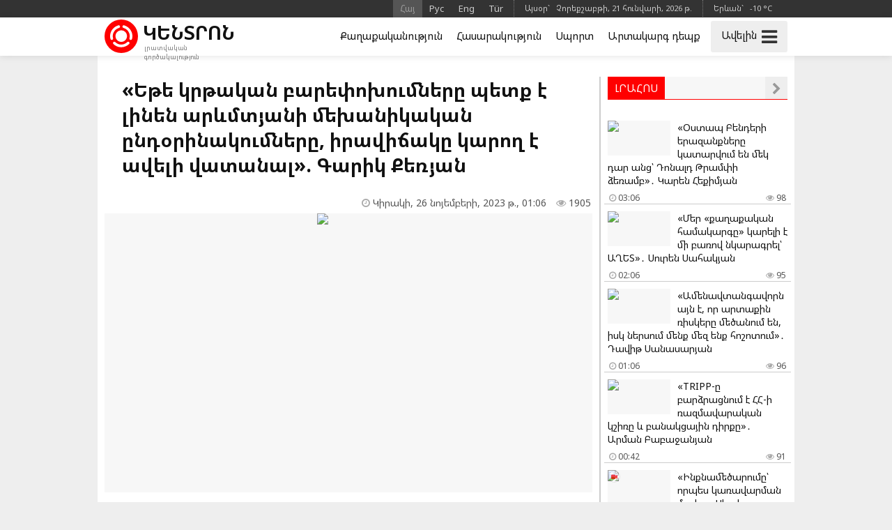

--- FILE ---
content_type: text/html; charset=UTF-8
request_url: https://kentron.am/am/news/280208
body_size: 11099
content:
<!doctype html>
<html dir="ltr" lang="am" class="j am wk page">
<head prefix="og: http://ogp.me/ns# fb: http://ogp.me/ns/fb# article: http://ogp.me/ns/article#">
<meta charset="utf-8">
<meta name="robots" content="all">
<meta name="robots" content="index,follow">
<meta name="googlebot" content="all">
<meta name="googlebot" content="index,follow">
<meta name="viewport" content="width=device-width, initial-scale=1.0">
<meta name="apple-mobile-web-app-title" content="KENTRON.am">
<meta name="apple-mobile-web-app-capable" content="yes">
<meta name="mobile-web-app-capable" content="yes">
<meta name="application-name" content="KENTRON.am">
<meta name="msapplication-TileColor" content="#333">
<meta name="msapplication-config" content="/images/logo/browserconfig.xml">
<meta name="theme-color" content="#333">
<meta name="author" content="KENTRON.am">
<meta name="web_author" content="Jaguar Design Park - http://www.jaguar.am">
<meta name="description" content="Քաղաքագետ Գարիկ Քեռյանի ֆեյսբուքյան գրառումը․ &laquo;Քաղաքացիների հարցերին պատասխանելու ժամանակ ՀՀ վարչապետ Նիկոլ Փաշինյանը ուղղակիորեն նշեց մեր բուհական համակարգի ցածր մակարդակի մասին, հավելելով, որ... &bull; Կենտրոն &bull; Նորություններ և լուրեր Հայաստանից և Արցախից">
<meta name="keywords" content="եթե,կրթական,բարեփոխումները,պետք,է,լինեն,արևմտյանի,մեխանիկական,ընդօրինակումները,իրավիճակը,կարող,է,ավելի,վատանալ,գարիկ,քեռյան">
<meta name="thumbnail" content="https://mamul.am/images/photos/231125/garik-qeryan-n280208-1.jpg">
<meta name="twitter:card" content="summary_large_image">
<meta name="twitter:site" content="@kentron_am">
<meta name="twitter:creator" content="@kentron_am">
<meta name="twitter:domain" content="KENTRON.am">
<meta property="article:author" content="https://www.facebook.com/kentron.am">
<meta property="article:publisher" content="https://www.facebook.com/kentron.am">
<meta property="article:published_time" content="2023-11-26T01:06:01+04:00">
<meta property="fb:app_id" content="143662756400693">
<meta property="fb:pages" content="126838140820209">
<meta property="fb:admins" content="100002487979216">
<meta property="og:locale" content="hy_AM">
<meta property="og:type" content="article">
<meta property="og:title" content="&laquo;Եթե կրթական բարեփոխումները պետք է լինեն արևմտյանի մեխանիկական ընդօրինակումները, իրավիճակը կարող է ավելի վատանալ&raquo;. Գարիկ Քեռյան">
<meta property="og:description" content="Քաղաքագետ Գարիկ Քեռյանի ֆեյսբուքյան գրառումը․ &laquo;Քաղաքացիների հարցերին պատասխանելու ժամանակ ՀՀ վարչապետ Նիկոլ Փաշինյանը ուղղակիորեն նշեց մեր բուհական համակարգի ցածր մակարդակի մասին, հավելելով, որ... &bull; Կենտրոն &bull; Նորություններ և լուրեր Հայաստանից և Արցախից">
<meta property="og:image" content="https://mamul.am/images/photos/231125/garik-qeryan-n280208-1.jpg">
<meta property="og:url" content="https://kentron.am/am/news/280208">
<meta property="og:site_name" content="KENTRON.am">
<title>«Եթե կրթական բարեփոխումները պետք է լինեն արևմտյանի մեխանիկական ընդօրինակումները, իրավիճակը կարող է ավելի վատանալ». Գարիկ Քեռյան &bull; ԿԵՆՏՐՈՆ.am &bull; Նորություններ և լուրեր Հայաստանից և Արցախից</title>
<base href="https://kentron.am/">
<link rel="canonical" href="https://kentron.am/am/news/280208">
<link rel="image_src" href="https://mamul.am/images/photos/231125/garik-qeryan-n280208-1.jpg">
<link rel="shortcut icon" type="image/x-icon" href="/favicon.ico">
<link rel="apple-touch-icon" sizes="180x180" href="/apple-touch-icon.png">
<link rel="icon" type="image/png" sizes="32x32" href="/images/logo/favicon-32x32.png">
<link rel="icon" type="image/png" sizes="192x192" href="/images/logo/android-chrome-192x192.png">
<link rel="icon" type="image/png" sizes="16x16" href="/images/logo/favicon-16x16.png">
<link rel="manifest" href="/manifest.json">
<link rel="alternate" type="application/rss+xml" title="RSS &bull; ԿԵՆՏՐՈՆ.am &bull; Նորություններ և լուրեր Հայաստանից և Արցախից" href="https://kentron.am/am/rss/">
<link rel="index" type="application/rss+xml" href="/sitemap.xml">
<link rel="stylesheet" href="//fonts.googleapis.com/css?family=Noto+Sans:400,700&amp;subset=cyrillic,cyrillic-ext,latin-ext">
<link rel="stylesheet" href="//fonts.googleapis.com/earlyaccess/notosansarmenian.css">
<link rel="stylesheet" href="/ext/styles.css?v=1.1.3">
<script> var obj = { onLine: true, homePage: false, fbAppId: 143662756400693, fbLang: 'hy_AM', langId: 1, lang: 'am', pageUri: 'https://kentron.am/am/news/280208' }; </script>
<script async src="https://www.googletagmanager.com/gtag/js?id=G-9FZDNME4LX"></script>
<script>
  window.dataLayer = window.dataLayer || [];
  function gtag(){dataLayer.push(arguments);}
  gtag('js', new Date());
  gtag('config', 'G-9FZDNME4LX');
</script>
<script async src="https://pagead2.googlesyndication.com/pagead/js/adsbygoogle.js?client=ca-pub-2875221144366946" crossorigin="anonymous"></script>
<script type="text/javascript" >
   (function(m,e,t,r,i,k,a){m[i]=m[i]||function(){(m[i].a=m[i].a||[]).push(arguments)};
   m[i].l=1*new Date();k=e.createElement(t),a=e.getElementsByTagName(t)[0],k.async=1,k.src=r,a.parentNode.insertBefore(k,a)})
   (window, document, "script", "https://mc.yandex.ru/metrika/tag.js", "ym");
   ym(69119953, "init", {
        clickmap:true,
        trackLinks:true,
        accurateTrackBounce:true
   });
</script>    
<script type="text/javascript">
  window._taboola = window._taboola || [];
  _taboola.push({article:'auto'});
  !function (e, f, u, i) {
    if (!document.getElementById(i)){
      e.async = 1;
      e.src = u;
      e.id = i;
      f.parentNode.insertBefore(e, f);
    }
  }(document.createElement('script'),
  document.getElementsByTagName('script')[0],
  '//cdn.taboola.com/libtrc/mamul-network/loader.js',
  'tb_loader_script');
  if(window.performance && typeof window.performance.mark == 'function')
    {window.performance.mark('tbl_ic');}
</script>
<script type="application/ld+json">
  
{
  "@context": "http://schema.org",
  "@type": "NewsArticle",
  "mainEntityOfPage": {
    "@type": "WebPage",
    "@id": "https://kentron.am/am/news/280208"
  },
  
  "headline": "&laquo;Եթե կրթական բարեփոխումները պետք է լինեն արևմտյանի մեխանիկական ընդօրինակումները, իրավիճակը կարող է ավելի վատանալ&raquo;. Գարիկ Քեռյան",
  "description": "Քաղաքագետ Գարիկ Քեռյանի ֆեյսբուքյան գրառումը․ &laquo;Քաղաքացիների հարցերին պատասխանելու ժամանակ ՀՀ վարչապետ Նիկոլ Փաշինյանը ուղղակիորեն նշեց մեր բուհական համակարգի ցածր մակարդակի մասին, հավելելով, որ...",
  "url": "https://kentron.am/am/news/280208",
  "image": {
	"@type": "ImageObject",
	"url": "https://mamul.am/images/photos/231125/garik-qeryan-n280208-1.jpg",
	"width": "700",
	"height": "400"
  },
  "thumbnailUrl": "https://mamul.am/images/photos/231125/garik-qeryan-n280208-2.jpg", 
  "datePublished": "2023-11-26T01:06:01+04:00",
  "dateModified": "2023-11-26T01:06:01+04:00",
  "author": {
    "@type": "NewsMediaOrganization",
    "name": "ԿԵՆՏՐՈՆ.am"
  },
  "publisher": {
    "@type": "NewsMediaOrganization",
    "name": "ԿԵՆՏՐՈՆ.am",
    "logo": {
      "@type": "ImageObject",
      "url": "https://kentron.am/images/kentron-logo.png",
	  "width": "220",
	  "height": "60"
    }
  }
}  
  
</script>
</head>
<body>
	<div id="jsite">
<header>
	<div class="header-b-line">
    	<div class="way">
        	<div class="hearder-data hearder-data-weather">Երևան`  &nbsp; -10 &deg;C<img src="https://mamul.am/images/openweather/04n.png" alt="" width="16" height="16"></div>        	<div class="hearder-data">Այսօր`  &nbsp; Չորեքշաբթի, 21 հունվարի, 2026 թ.</div>
        	<nav class="langs"><ul><li><span title="Հայերեն">Հայ</span></li><li><a href="https://kentron.am/ru/news/280208" title="Русский">Рус</a></li><li><a href="https://kentron.am/en/news/280208" title="English">Eng</a></li><li><a href="https://kentron.am/tr/news/280208" title="Türkçe">Tür</a></li></ul></nav>    	</div>
    </div>
	<div id="header-fix-cont"><div class="header-w-line">
    	<div class="way">
        	<div class="hearder-logo"><a href="https://kentron.am/"><figure><img src="/images/kentron-header-logo.svg" alt="Կենտրոն" width="32" height="32"></figure><h2>Կենտրոն</h2><h6>լրատվական գործակալություն</h6></a></div>
        	<div id="more-sandwich"><span id="more-text">Ավելին</span><i id="more-icon" class="fa fa-bars"></i></div>
        	<div id="hearder-menu"><nav class="sections-line"><ul><li><a href="https://kentron.am/am/section/2">Քաղաքականություն</a></li><li><a href="https://kentron.am/am/section/5">Հասարակություն</a></li><li><a href="https://kentron.am/am/section/1">Սպորտ</a></li><li><a href="https://kentron.am/am/section/11">Արտակարգ դեպք</a></li></ul></nav></div>
        	<div id="hearder-menu-dropdown">
				<nav class="sections"><ul><li><a href="https://kentron.am/am/news">Բոլոր նորությունները</a></li><li><a href="https://kentron.am/am/video">Տեսանյութեր</a></li><br><li><a href="https://kentron.am/am/section/10">Պաշտոնական</a></li><li><a href="https://kentron.am/am/section/2">Քաղաքականություն</a></li><li><a href="https://kentron.am/am/section/5">Հասարակություն</a></li><li><a href="https://kentron.am/am/section/9">Առողջապահություն</a></li><li><a href="https://kentron.am/am/section/4">Տնտեսություն</a></li><li><a href="https://kentron.am/am/section/7">Կրթություն</a></li><li><a href="https://kentron.am/am/section/8">Գիտություն</a></li><li><a href="https://kentron.am/am/section/6">Մշակույթ</a></li><li><a href="https://kentron.am/am/section/14">Մանկական</a></li><li><a href="https://kentron.am/am/section/1">Սպորտ</a></li><li><a href="https://kentron.am/am/section/11">Արտակարգ դեպք</a></li><li><a href="https://kentron.am/am/section/13">Շոու բիզնես</a></li><li><a href="https://kentron.am/am/section/17">Ֆլորա և ֆաունա</a></li><li><a href="https://kentron.am/am/section/18">Ավտոմեքենաներ</a></li><li><a href="https://kentron.am/am/section/15">18+</a></li></ul></nav>            	<div class="social-title">Հավանե՛ք և բաժանորդագրվե՛ք</div>
<nav class="social-pages"><ul><li><a href="https://www.facebook.com/kentron.am" rel="publisher" target="_blank"><i class="fa fa-facebook"></i></a></li><li><a href="https://www.instagram.com/kentron.am" rel="publisher" target="_blank"><i class="fa fa-instagram"></i></a></li><li><a href="https://twitter.com/kentron_am" rel="publisher" target="_blank"><i class="fa fa-twitter"></i></a></li></ul></nav>                <div class="social-buttons">
                    <ul>
                      <li>
                        <div class="fb-like" data-href="https://www.facebook.com/kentron.am" data-layout="button_count" data-size="small" data-action="like" data-show-faces="false" data-share="false"></div>
                      </li>
                      <!--<li>
                        <a class="twitter-follow-button" href="https://twitter.com/kentron_am" data-show-screen-name="false" data-lang="en">Follow</a>
                      </li>-->
                    </ul>
                </div>
            </div>
    	</div>
    </div></div>

</header>
		<main id="center" class="way way-strong">
			<!--<div class="hide-logo"></div>-->
            <div class="content">
<article>
	<h1>«Եթե կրթական բարեփոխումները պետք է լինեն արևմտյանի մեխանիկական ընդօրինակումները, իրավիճակը կարող է ավելի վատանալ». Գարիկ Քեռյան</h1>
    <div class="under"><div class="view"><i class="fa fa-eye" aria-hidden="true"></i> 1905</div><div class="date"><i class="fa fa-clock-o" aria-hidden="true"></i> Կիրակի, 26 նոյեմբերի, 2023 թ.,  01:06</div></div>

    <table><tr><td><div class="text">
<figure class="cover"><img src="https://mamul.am/images/photos/231125/garik-qeryan-n280208-1.jpg" alt="«Եթե կրթական բարեփոխումները պետք է լինեն արևմտյանի մեխանիկական ընդօրինակումները, իրավիճակը կարող է ավելի վատանալ». Գարիկ Քեռյան"></figure><p>Քաղաքագետ Գարիկ Քեռյանի ֆեյսբուքյան գրառումը․ &laquo;Քաղաքացիների հարցերին պատասխանելու ժամանակ ՀՀ վարչապետ Նիկոլ Փաշինյանը ուղղակիորեն նշեց մեր բուհական համակարգի ցածր մակարդակի մասին, հավելելով, որ ՀՀ բուհերը չեն համապատասխանում միջազգային չափանիշներին: Բարձրագույն կրթության համակարգում՝ որպես չորս տասնամյակ աշխատող և դոկտորի ու պրոֆեսորի գիտակրթական աստիճանի հասած մասնագետ, ինձ թույլ կտամ որոշակի դիտարկումներ և պարզաբանումներ անել: Իհարկե, բարձրագույն կրթության համակարգը մեզ մոտ լուրջ մարտահրավերների առջև է կանգնած և իսկապես արմատական բարեփոխումների կարիք ունի: Բայց, եթե այդ բարեփոխումները պետք է լինեն արևմտյան գիտակրթական համակարգի մեխանիկական ընդօրինակումները և վերակազմավորումները, արդյունքում իրավիճակը կարող է ավելի վատանալ: Հայաստանի բարձրագույն կրթության համակարգը մենք ժառանգել ենք ԽՍՀՄ-ից, որն իր հերթին Ռուսական կայսրության կրթական համակարգի ժառանգորդն էր: Ռուսական կայսրության բարձրագույն կրթության հիմնադիրը Պյոտր Առաջինն էր, ում հրահանգով այն փոխառնվեց Պրուսիայից: Փաստացիորեն ներկայումս մենք և հետխորհրդային որոշ երկրներ դեռ պրուսական/գերմանական համակարգի ազդեցության կրողն ենք: Գերմանական որակի և մակարդակի մասին ես չէ, որ պետք է գրեմ, դա հանրահայտ իրողություն է: Բարձրագույն կրթության անդամահատումը բակալավրիատի և մագիստրատուրայի անգլոսաքսական մոդելով, որ մեխանիկորեն պարտադրվեց ԽՍՀՄ փլուզումից հետո, եղավ անարդյունավետ և ներկայիս հետընթացի պատճառներից մեկն է: ԱՄՆ-ի գիտակրթական համակարգում ընդգրկված են մեծ թվով մասնագետներ, որոնք արտագաղթել են Խորհրդային պետությունից և արևելաեվրոպական երկրներից, որոնք՝ որպես բարձրակարգ մասնագետ, անցել են հենց այդ պրուսական/գերմանական ուսուցման բարձրագույն դպրոցը: Հիմա, երբ ծրագրվում է կառուցել ակադեմիական քաղաք և բարեփոխել բարձրագույն կրթությունը, գուցե և անհրաժեշտ է մի պահ հետ նայել, վերցնել նախորդ համակարգերից այն, ինչը, որ անհրաժեշտ է, պահպանել և ելնել հայկական իրականության առանձնահատկություններից: Լսել եմ եվրոպական և ամերիկյան համալսարանների դասախոսների և հետազոտողների: Առավելություններ մեր մասնագետների նկատմամբ ինչ-որ առումներով ունեն, բայց չէի ասի, որ մենք զիջում ենք իրենց: Շատ առումներով, ինքնագովեստ չընդունեք, զիջում են: Ժամից ավել լսում ես, բառակույտից բացի ուրիշ ոչինչ չկա: Մեկ անգամ շտապողականություն դրսևորվեց, և ունեցանք լուրջ կորուստներ հիմա պետք է ավելի հավասարակշիռ մոտեցում, գիտակրթական ոլորտում կորցրածը տասնամյակներով չի վերականգնվում: Վերջում ասեմ, որ 10-ամյա միջնակարգ դպրոցը 12-ամյայի մեխանիկական վերափոխումը ևս անարդյունավետ դուրս եկավ&raquo;։</p><div class="source_text">Աղբյուրը`  &nbsp; <a href="https://www.facebook.com/garik.keryan/posts/pfbid02iZdqwv9DKWsczF59gsgpaia2XzbVA6psqZPQMR6PE4rZSDjsG4Bs6h9VmXkYsUn6l" target="_blank" rel="nofollow">Գարիկ Քեռյան</a></div>	</div></td></tr></table>
    <ul class="social-buttons">
      <li>
		<div class="fb-like" data-href="https://kentron.am/am/news/280208" data-layout="button_count" data-action="like" data-size="small" data-show-faces="false" data-share="false"></div>
      </li>
      <li>
        <div class="fb-share-button" data-href="https://kentron.am/am/news/280208" data-layout="button_count" data-size="small" data-mobile-iframe="false"><a class="fb-xfbml-parse-ignore" target="_blank" href="https://www.facebook.com/sharer/sharer.php?u=https://kentron.am/am/news/280208&amp;src=sdkpreparse">Share</a></div>
      </li>
      <!--<li>
        <a class="twitter-share-button" href="https://twitter.com/intent/tweet" data-url="https://kentron.am/am/news/280208" data-lang="en">Tweet</a>
      </li>-->
      <li>
        <div id="ok_shareWidget"></div>
      </li>
      <li>
        <div class="addthis_toolbox" addthis:url="https://kentron.am/am/news/280208"><a class="addthis_counter addthis_pill_style"></a></div>
      </li>
    </ul>
<div class="fb-comments" data-href="https://kentron.am/am/news/280208" data-numposts="20" data-order-by="reverse_time" data-colorscheme="light" data-width="100%"></div><div id="taboola-below-article-thumbnails" style="padding:5px;"></div>
<script type="text/javascript">
  window._taboola = window._taboola || [];
  _taboola.push({
    mode: 'thumbnails-a',
    container: 'taboola-below-article-thumbnails',
    placement: 'Below Article Thumbnails',
    target_type: 'mix'
  });
</script>
<div id="news-under"><div class="block block-thumbs"><div class="block-title"><h4>Կարդացե՛ք նաև</h4><a href="https://kentron.am/am/section/7" class="fa fa-chevron-right" title=" Ավելին "></a></div><ul><li><a href="https://kentron.am/am/news/348468"><figure><img src="https://mamul.am/images/photos/260116/eph-n-amen-gnov-irencov-en-anu-n348468-2.jpg" alt="ԵՊՀ-ն ամեն գնով իրենցով են անում․ «Հրապարակ»"></figure><h3>ԵՊՀ-ն ամեն գնով իրենցով են անում․ «Հրապարակ»</h3><div class="under"><div class="view"><i class="fa fa-eye" aria-hidden="true"></i> 140</div><div class="date"><i class="fa fa-clock-o" aria-hidden="true"></i> 16.01.2026, 09:18</div></div></a></li><li><a href="https://kentron.am/am/news/347813"><figure><img src="https://mamul.am/images/photos/260109/dprocashinutyan-makardaky-chi--n347813-2.jpg" alt="Դպրոցաշինության մակարդակը չի փոխվել, սակայն այժմ աշխատանքից ազատումներ չկան. «Ժողովուրդ»"></figure><h3>Դպրոցաշինության մակարդակը չի փոխվել, սակայն այժմ աշխատանքից ազատումներ չկան. «Ժողովուրդ»</h3><div class="under"><div class="view"><i class="fa fa-eye" aria-hidden="true"></i> 164</div><div class="date"><i class="fa fa-clock-o" aria-hidden="true"></i> 09.01.2026, 09:30</div></div></a></li><li><a href="https://kentron.am/am/news/347736"><figure><img src="https://mamul.am/images/photos/260108/usucichy-chi-karogh-hamarvel-g-n347736-2.jpg" alt="«Ուսուցիչը չի կարող համարվել գործընթացի թերությունների պատասխանատու»․ բաց նամակ՝ ԳԹԿ-ին"></figure><h3>«Ուսուցիչը չի կարող համարվել գործընթացի թերությունների պատասխանատու»․ բաց նամակ՝ ԳԹԿ-ին</h3><div class="under"><div class="view"><i class="fa fa-eye" aria-hidden="true"></i> 155</div><div class="date"><i class="fa fa-clock-o" aria-hidden="true"></i> 08.01.2026, 10:36</div></div></a></li><li><a href="https://kentron.am/am/news/347710"><figure><img src="https://mamul.am/images/photos/260107/bardzraguyn-krtutyan-olortum-a-n347710-2.jpg" alt="«Բարձրագույն կրթության ոլորտում այսօր լրջագույն խնդիրներ կան». Մեսրոպ Առաքելյան"><div class="icons-cont"><i class="fa fa-video-camera" aria-hidden="true" title="տեսանյութ"></i></div></figure><h3>«Բարձրագույն կրթության ոլորտում այսօր լրջագույն խնդիրներ կան». Մեսրոպ Առաքելյան <span style="color:#777">(տեսանյութ)</span></h3><div class="under"><div class="view"><i class="fa fa-eye" aria-hidden="true"></i> 205</div><div class="date"><i class="fa fa-clock-o" aria-hidden="true"></i> 07.01.2026, 21:12</div></div></a></li><li><a href="https://kentron.am/am/news/347695"><figure><img src="https://mamul.am/images/photos/250627/hayoc-patmutyun-ev-fizika-arar-n329546-2.jpg" alt="2026 թվականի հունվար-փետրվար ամիսներին անցկացվող (առաջին փուլ) միասնական քննությունների օրերը"></figure><h3>2026 թվականի հունվար-փետրվար ամիսներին անցկացվող (առաջին փուլ) միասնական քննությունների օրերը</h3><div class="under"><div class="view"><i class="fa fa-eye" aria-hidden="true"></i> 176</div><div class="date"><i class="fa fa-clock-o" aria-hidden="true"></i> 07.01.2026, 18:30</div></div></a></li><li><a href="https://kentron.am/am/news/347673"><figure><img src="https://mamul.am/images/photos/260107/kgms-naxarar-zhanna-andreasyan-n347673-2.jpg" alt="Ժաննա Անդրեասյանի ասուլիսը՝ ուղիղ միացմամբ"><div class="icons-cont"><i class="fa fa-video-camera" aria-hidden="true" title="տեսանյութ"></i></div></figure><h3>Ժաննա Անդրեասյանի ասուլիսը՝ ուղիղ միացմամբ <span style="color:#777">(տեսանյութ)</span></h3><div class="under"><div class="view"><i class="fa fa-eye" aria-hidden="true"></i> 155</div><div class="date"><i class="fa fa-clock-o" aria-hidden="true"></i> 07.01.2026, 14:42</div></div></a></li></ul></div></div></article>
            </div>
            <aside class="side">
<div class="block block-headline"><div class="block-title"><h4>Լրահոս</h4><a href="https://kentron.am/am/news" class="fa fa-chevron-right" title=" Ավելին "></a></div><ul><li><a href="https://kentron.am/am/news/348805"><figure><img src="https://mamul.am/images/photos/260120/ostap-benderi-erazanqnery-kata-n348805-3.jpg" alt="«Օստապ Բենդերի երազանքները կատարվում են մեկ դար անց՝ Դոնալդ Թրամփի ձեռամբ»․ Կարեն Հեքիմյան"></figure><h3>«Օստապ Բենդերի երազանքները կատարվում են մեկ դար անց՝ Դոնալդ Թրամփի ձեռամբ»․ Կարեն Հեքիմյան</h3><div class="under"><div class="view"><i class="fa fa-eye" aria-hidden="true"></i> 98</div><div class="date"><i class="fa fa-clock-o" aria-hidden="true"></i> 03:06</div></div></a></li><li><a href="https://kentron.am/am/news/348847"><figure><img src="https://mamul.am/images/photos/260120/mer-qaghaqakan-hamakargy-karel-n348847-3.jpg" alt="«Մեր «քաղաքական համակարգը» կարելի է մի բառով նկարագրել՝ ԱՂԵՏ»․ Սուրեն Սահակյան"></figure><h3>«Մեր «քաղաքական համակարգը» կարելի է մի բառով նկարագրել՝ ԱՂԵՏ»․ Սուրեն Սահակյան</h3><div class="under"><div class="view"><i class="fa fa-eye" aria-hidden="true"></i> 95</div><div class="date"><i class="fa fa-clock-o" aria-hidden="true"></i> 02:06</div></div></a></li><li><a href="https://kentron.am/am/news/348814"><figure><img src="https://mamul.am/images/photos/260120/davit-sanasaryan-n348814-3.jpg" alt="«Ամենավտանգավորն այն է, որ արտաքին ռիսկերը մեծանում են, իսկ ներսում մենք մեզ ենք հոշոտում»․ Դավիթ Սանասարյան"></figure><h3>«Ամենավտանգավորն այն է, որ արտաքին ռիսկերը մեծանում են, իսկ ներսում մենք մեզ ենք հոշոտում»․ Դավիթ Սանասարյան</h3><div class="under"><div class="view"><i class="fa fa-eye" aria-hidden="true"></i> 96</div><div class="date"><i class="fa fa-clock-o" aria-hidden="true"></i> 01:06</div></div></a></li><li><a href="https://kentron.am/am/news/348799"><figure><img src="https://mamul.am/images/photos/260120/arman-babajanyan-n348799-3.jpg" alt="«TRIPP-ը բարձրացնում է ՀՀ-ի ռազմավարական կշիռը և բանակցային դիրքը»․ Արման Բաբաջանյան"></figure><h3>«TRIPP-ը բարձրացնում է ՀՀ-ի ռազմավարական կշիռը և բանակցային դիրքը»․ Արման Բաբաջանյան</h3><div class="under"><div class="view"><i class="fa fa-eye" aria-hidden="true"></i> 91</div><div class="date"><i class="fa fa-clock-o" aria-hidden="true"></i> 00:42</div></div></a></li><li><a href="https://kentron.am/am/news/348901"><figure><img src="https://mamul.am/images/photos/260121/inqnamecarumy-orpes-karavarman-n348901-3.jpg" alt="«Ինքնամեծարումը՝ որպես կառավարման մոդել»․ Սևակ Հակոբյան"><div class="icons-cont"><i class="fa fa-video-camera" aria-hidden="true" title="տեսանյութ"></i></div></figure><h3>«Ինքնամեծարումը՝ որպես կառավարման մոդել»․ Սևակ Հակոբյան <span style="color:#777">(տեսանյութ)</span></h3><div class="under"><div class="view"><i class="fa fa-eye" aria-hidden="true"></i> 105</div><div class="date"><i class="fa fa-clock-o" aria-hidden="true"></i> 00:30</div></div></a></li><li><a href="https://kentron.am/am/news/348900"><figure><img src="https://mamul.am/images/photos/260120/kievum-rusakan-hardzakumic-het-n348900-3.jpg" alt="Կիևում ռուսական հարձակումից հետո ավելի քան 1 միլիոն բնակիչ մնացել է առանց էլեկտրաէներգիայի"></figure><h3>Կիևում ռուսական հարձակումից հետո ավելի քան 1 միլիոն բնակիչ մնացել է առանց էլեկտրաէներգիայի</h3><div class="under"><div class="view"><i class="fa fa-eye" aria-hidden="true"></i> 126</div><div class="date"><i class="fa fa-clock-o" aria-hidden="true"></i> 00:22</div></div></a></li><li><a href="https://kentron.am/am/news/348894"><figure><img src="https://mamul.am/images/photos/260120/datarany-partavorecrel-e-varuy-n348894-3.jpg" alt="«Դատարանը պարտավորեցրել է վարույթ նախաձեռնել Նաթան սրբազանի հեռախոսազրույցը գաղտնազերծելու փաստով»․ Արա Զոհրաբյան"></figure><h3>«Դատարանը պարտավորեցրել է վարույթ նախաձեռնել Նաթան սրբազանի հեռախոսազրույցը գաղտնազերծելու փաստով»․ Արա Զոհրաբյան</h3><div class="under"><div class="view"><i class="fa fa-eye" aria-hidden="true"></i> 96</div><div class="date"><i class="fa fa-clock-o" aria-hidden="true"></i> 00:06</div></div></a></li><li><a href="https://kentron.am/am/news/348899"><figure><img src="https://mamul.am/images/photos/260120/aveli-u-aveli-shat-mardik-en-g-n348899-3.jpg" alt="«Ավելի ու ավելի շատ մարդիկ են գիտակցում ռուսական դիրքորոշման ճշմարտացիությունը». Կիրիլ Դմիտրիև"><div class="icons-cont"><i class="fa fa-video-camera" aria-hidden="true" title="տեսանյութ"></i></div></figure><h3>«Ավելի ու ավելի շատ մարդիկ են գիտակցում ռուսական դիրքորոշման ճշմարտացիությունը». Կիրիլ Դմիտրիև <span style="color:#777">(տեսանյութ)</span></h3><div class="under"><div class="view"><i class="fa fa-eye" aria-hidden="true"></i> 139</div><div class="date"><i class="fa fa-clock-o" aria-hidden="true"></i> Երեկ, 23:57</div></div></a></li><li><a href="https://kentron.am/am/news/348897"><figure><img src="https://mamul.am/images/photos/260120/phashinyany-miamit-che-kasharu-n348897-3.jpg" alt="«Փաշինյանը միամիտ չէ, հատուկ ծառայությունները «դոսյեներ» են դրել իր սեղանին, կաշառում է թիմին»․ Նորիկ Նորիկյան"><div class="icons-cont"><i class="fa fa-video-camera" aria-hidden="true" title="տեսանյութ"></i></div></figure><h3>«Փաշինյանը միամիտ չէ, հատուկ ծառայությունները «դոսյեներ» են դրել իր սեղանին, կաշառում է թիմին»․ Նորիկ Նորիկյան <span style="color:#777">(տեսանյութ)</span></h3><div class="under"><div class="view"><i class="fa fa-eye" aria-hidden="true"></i> 116</div><div class="date"><i class="fa fa-clock-o" aria-hidden="true"></i> Երեկ, 23:36</div></div></a></li><li><a href="https://kentron.am/am/news/348896"><figure><img src="https://mamul.am/images/photos/260120/ex-n-qvearkel-e-amn-i-het-arev-n348896-3.jpg" alt="ԵԽ-ն քվեարկել է ԱՄՆ-ի հետ առևտրային համաձայնագրի վավերացման գործընթացը սառեցնելու օգտին"></figure><h3>ԵԽ-ն քվեարկել է ԱՄՆ-ի հետ առևտրային համաձայնագրի վավերացման գործընթացը սառեցնելու օգտին</h3><div class="under"><div class="view"><i class="fa fa-eye" aria-hidden="true"></i> 176</div><div class="date"><i class="fa fa-clock-o" aria-hidden="true"></i> Երեկ, 23:12</div></div></a></li><li><a href="https://kentron.am/am/news/348895"><figure><img src="https://mamul.am/images/photos/260120/30-tari-menq-einq-adrbejancine-n348895-3.jpg" alt="«30 տարի մենք էինք ադրբեջանցիների տարածքներում, հիմա էլ իրենք են մտել, դուրս կգան». Գագիկ Մելքոնյան"><div class="icons-cont"><i class="fa fa-video-camera" aria-hidden="true" title="տեսանյութ"></i></div></figure><h3>«30 տարի մենք էինք ադրբեջանցիների տարածքներում, հիմա էլ իրենք են մտել, դուրս կգան». Գագիկ Մելքոնյան <span style="color:#777">(տեսանյութ)</span></h3><div class="under"><div class="view"><i class="fa fa-eye" aria-hidden="true"></i> 113</div><div class="date"><i class="fa fa-clock-o" aria-hidden="true"></i> Երեկ, 23:00</div></div></a></li><li><a href="https://kentron.am/am/news/348893"><figure><img src="https://mamul.am/images/photos/161027/larsy-dzmrany-exp-74-3.jpg" alt="Լարսը կրկին փակ է"></figure><h3>Լարսը կրկին փակ է</h3><div class="under"><div class="view"><i class="fa fa-eye" aria-hidden="true"></i> 83</div><div class="date"><i class="fa fa-clock-o" aria-hidden="true"></i> Երեկ, 22:24</div></div></a></li><li><a href="https://kentron.am/am/news/348892"><figure><img src="https://mamul.am/images/photos/260120/arcaxyan-och-mi-paterazmi-duq--n348892-3.jpg" alt="«Արցախյան ոչ մի պատերազմի դուք չեք մասնակցել և ոչ էլ ձեր ապօրինի որդիները». Աշոտ Մինասյան"></figure><h3>«Արցախյան ոչ մի պատերազմի դուք չեք մասնակցել և ոչ էլ ձեր ապօրինի որդիները». Աշոտ Մինասյան</h3><div class="under"><div class="view"><i class="fa fa-eye" aria-hidden="true"></i> 94</div><div class="date"><i class="fa fa-clock-o" aria-hidden="true"></i> Երեկ, 22:18</div></div></a></li><li><a href="https://kentron.am/am/news/348890"><figure><img src="https://mamul.am/images/photos/260120/de-hima-tesnenq-te-or-mi-datar-n348890-3.jpg" alt="«Դե հիմա տեսնենք, թե որ մի դատարան է դիմելու տիրադավը, որ վիճարկի այս որոշումը՝ Ժնևի՞, թե՞ Ցյուրիխի»․ Ռուբեն Մելիքյան"></figure><h3>«Դե հիմա տեսնենք, թե որ մի դատարան է դիմելու տիրադավը, որ վիճարկի այս որոշումը՝ Ժնևի՞, թե՞ Ցյուրիխի»․ Ռուբեն Մելիքյան</h3><div class="under"><div class="view"><i class="fa fa-eye" aria-hidden="true"></i> 120</div><div class="date"><i class="fa fa-clock-o" aria-hidden="true"></i> Երեկ, 22:12</div></div></a></li><li><a href="https://kentron.am/am/news/348887"><figure><img src="https://mamul.am/images/photos/260120/daniakan-kensatoshakayin-himna-n348887-3.jpg" alt="Դանիական կենսաթոշակային հիմնադրամը կհրաժարվի ամերիկյան պարտատոմսերից. #Bloomberg"></figure><h3>Դանիական կենսաթոշակային հիմնադրամը կհրաժարվի ամերիկյան պարտատոմսերից. #Bloomberg</h3><div class="under"><div class="view"><i class="fa fa-eye" aria-hidden="true"></i> 201</div><div class="date"><i class="fa fa-clock-o" aria-hidden="true"></i> Երեկ, 22:01</div></div></a></li><li><a href="https://kentron.am/am/news/348891"><figure><img src="https://mamul.am/images/photos/260120/inqnavar-atrpatakany-karogh-e--n348891-3.jpg" alt="«Ինքնավար Ատրպատականը կարող է վտանգավոր լինել Հայաստանի Հանրապետության համար». Տիգրան Դավուդյան"></figure><h3>«Ինքնավար Ատրպատականը կարող է վտանգավոր լինել Հայաստանի Հանրապետության համար». Տիգրան Դավուդյան</h3><div class="under"><div class="view"><i class="fa fa-eye" aria-hidden="true"></i> 96</div><div class="date"><i class="fa fa-clock-o" aria-hidden="true"></i> Երեկ, 22:00</div></div></a></li><li><a href="https://kentron.am/am/news/348889"><figure><img src="https://mamul.am/images/photos/260120/oghbergakan-depq-haytni-oligar-n348889-3.jpg" alt="Ողբերգական դեպք` հայտնի օլիգարխին պատկանող կիսակառույցում"></figure><h3>Ողբերգական դեպք՝ հայտնի օլիգարխին պատկանող կիսակառույցում</h3><div class="under"><div class="view"><i class="fa fa-eye" aria-hidden="true"></i> 129</div><div class="date"><i class="fa fa-clock-o" aria-hidden="true"></i> Երեկ, 21:48</div></div></a></li><li><a href="https://kentron.am/am/news/348886"><figure><img src="https://mamul.am/images/photos/260120/gevorg-srbazany-tulacacnerin-x-n348886-3.jpg" alt="«Գևորգ սրբազանը թուլացածներին խժռում է վարչական ռեսուրսներով»․ Սյուզի Բադոյան"></figure><h3>«Գևորգ սրբազանը թուլացածներին խժռում է վարչական ռեսուրսներով»․ Սյուզի Բադոյան</h3><div class="under"><div class="view"><i class="fa fa-eye" aria-hidden="true"></i> 119</div><div class="date"><i class="fa fa-clock-o" aria-hidden="true"></i> Երեկ, 21:42</div></div></a></li><li><a href="https://kentron.am/am/news/348888"><figure><img src="https://mamul.am/images/photos/260120/aprili-15-ic-heto-hh-erkrord-s-n348888-3.jpg" alt="Ապրիլի 15-ից հետո ՀՀ երկրորդ սերնդի թղթադրամներն անվճար կփոխանակվեն բանկերում և Կենտրոնական բանկում"></figure><h3>Ապրիլի 15-ից հետո ՀՀ երկրորդ սերնդի թղթադրամներն անվճար կփոխանակվեն բանկերում և Կենտրոնական բանկում</h3><div class="under"><div class="view"><i class="fa fa-eye" aria-hidden="true"></i> 112</div><div class="date"><i class="fa fa-clock-o" aria-hidden="true"></i> Երեկ, 21:36</div></div></a></li><li><a href="https://kentron.am/am/news/348816"><figure><img src="https://mamul.am/images/photos/260120/tramphy-hraparakel-e-nkar-orum-n348816-3.jpg" alt="Թրամփը հրապարակել է նկար, որում Գրենլանդիան և Կանադան նշված են ԱՄՆ դրոշով"><div class="icons-cont"><i class="fa fa-video-camera" aria-hidden="true" title="տեսանյութ"></i></div></figure><h3>Թրամփը հրապարակել է նկար, որում Գրենլանդիան և Կանադան նշված են ԱՄՆ դրոշով <span style="color:#777">(տեսանյութ)</span></h3><div class="under"><div class="view"><i class="fa fa-eye" aria-hidden="true"></i> 200</div><div class="date"><i class="fa fa-clock-o" aria-hidden="true"></i> Երեկ, 21:00</div></div></a></li><li><a href="https://kentron.am/am/news/348884"><figure><img src="https://mamul.am/images/photos/260120/tramphy-hrazharvel-e-makroni-a-n348884-3.jpg" alt="Թրամփը հրաժարվել է Մակրոնի առաջարկից ու հրապարակել անձնական նամակագրությունը"></figure><h3>Թրամփը հրաժարվել է Մակրոնի առաջարկից ու հրապարակել անձնական նամակագրությունը</h3><div class="under"><div class="view"><i class="fa fa-eye" aria-hidden="true"></i> 212</div><div class="date"><i class="fa fa-clock-o" aria-hidden="true"></i> Երեկ, 20:48</div></div></a></li><li><a href="https://kentron.am/am/news/348885"><figure><img src="https://mamul.am/images/photos/260120/nubarasheni-palazhenecner-24-z-n348885-3.jpg" alt="«Նուբարաշենի «պալաժենեցներ», 24 ժամ եմ տալիս, ականջիս հասնի, որ Նարեկ Սամսոնյանը դադարեցրել է հացադուլը և խցակիցների հետ կոնֆլիկտ չունի»․ Վարդան Ղուկասյան"></figure><h3>«Նուբարաշենի «պալաժենեցներ», 24 ժամ եմ տալիս, ականջիս հասնի, որ Նարեկ Սամսոնյանը դադարեցրել է հացադուլը և խցակիցների հետ կոնֆլիկտ չունի»․ Վարդան Ղուկասյան</h3><div class="under"><div class="view"><i class="fa fa-eye" aria-hidden="true"></i> 148</div><div class="date"><i class="fa fa-clock-o" aria-hidden="true"></i> Երեկ, 20:48</div></div></a></li><li><a href="https://kentron.am/am/news/348883"><figure><img src="https://mamul.am/images/photos/260120/kasecvel-e-elen-restorani-arta-n348883-3.jpg" alt="«Կասեցվել է «էլեն» ռեստորանի արտադրական գործունեությունը»․ ՍԱՏՄ"></figure><h3>«Կասեցվել է «էլեն» ռեստորանի արտադրական գործունեությունը»․ ՍԱՏՄ</h3><div class="under"><div class="view"><i class="fa fa-eye" aria-hidden="true"></i> 129</div><div class="date"><i class="fa fa-clock-o" aria-hidden="true"></i> Երեկ, 20:12</div></div></a></li><li><a href="https://kentron.am/am/news/348882"><figure><img src="https://mamul.am/images/photos/260120/qich-araj-tesakceci-12-or-haca-n348882-3.jpg" alt="«Քիչ առաջ տեսակցեցի 12 օր հացադուլի մեջ գտնվող Նարեկ Սամսոնյանին». Աստղիկ Մաթևոսյան"></figure><h3>«Քիչ առաջ տեսակցեցի 12 օր հացադուլի մեջ գտնվող Նարեկ Սամսոնյանին». Աստղիկ Մաթևոսյան</h3><div class="under"><div class="view"><i class="fa fa-eye" aria-hidden="true"></i> 143</div><div class="date"><i class="fa fa-clock-o" aria-hidden="true"></i> Երեկ, 20:06</div></div></a></li><li><a href="https://kentron.am/am/news/348881"><figure><img src="https://mamul.am/images/photos/260120/ter-artashes-qahana-hakobyany--n348881-3.jpg" alt="Տեր Արտաշես քահանա Հակոբյանը միանում է Հայ առաքելական եկեղեցու դեմ վարչապետի կազմակերպած արշավին"></figure><h3>Տեր Արտաշես քահանա Հակոբյանը միանում է Հայ առաքելական եկեղեցու դեմ վարչապետի կազմակերպած արշավին</h3><div class="under"><div class="view"><i class="fa fa-eye" aria-hidden="true"></i> 129</div><div class="date"><i class="fa fa-clock-o" aria-hidden="true"></i> Երեկ, 20:00</div></div></a></li><li><a href="https://kentron.am/am/news/348880"><figure><img src="https://mamul.am/images/photos/260120/phashinyani-steghcac-modely-ka-n348880-3.jpg" alt="«Փաշինյանի ստեղծած մոդելը կախված է մեկ դեմքից, ոչ թե կայուն համակարգից»․ Արմեն Հովասափյան"></figure><h3>«Փաշինյանի ստեղծած մոդելը կախված է մեկ դեմքից, ոչ թե կայուն համակարգից»․ Արմեն Հովասափյան</h3><div class="under"><div class="view"><i class="fa fa-eye" aria-hidden="true"></i> 142</div><div class="date"><i class="fa fa-clock-o" aria-hidden="true"></i> Երեկ, 19:54</div></div></a></li><li><a href="https://kentron.am/am/news/348879"><figure><img src="https://mamul.am/images/photos/260120/adrbejan-grutyuny-phakelu-skan-n348879-3.jpg" alt="«Ադրբեջան» գրությունը փակելու սկանդալից հետո դահուկային սպորտի ֆեդերացիայի նախագահը հրաժարական է ներկայացրել"><div class="icons-cont"><i class="fa fa-video-camera" aria-hidden="true" title="տեսանյութ"></i></div></figure><h3>«Ադրբեջան» գրությունը փակելու սկանդալից հետո դահուկային սպորտի ֆեդերացիայի նախագահը հրաժարական է ներկայացրել <span style="color:#777">(տեսանյութ)</span></h3><div class="under"><div class="view"><i class="fa fa-eye" aria-hidden="true"></i> 132</div><div class="date"><i class="fa fa-clock-o" aria-hidden="true"></i> Երեկ, 19:36</div></div></a></li><li><a href="https://kentron.am/am/news/348878"><figure><img src="https://mamul.am/images/photos/260120/xaghaghutyan-mrcanak-arcaxi-ha-n348878-3.jpg" alt="«Խաղաղության մրցանակ՝ Արցախի հաշվին»․ Սուրեն Սուրենյանց"></figure><h3>«Խաղաղության մրցանակ՝ Արցախի հաշվին»․ Սուրեն Սուրենյանց</h3><div class="under"><div class="view"><i class="fa fa-eye" aria-hidden="true"></i> 143</div><div class="date"><i class="fa fa-clock-o" aria-hidden="true"></i> Երեկ, 19:18</div></div></a></li><li><a href="https://kentron.am/am/news/348877"><figure><img src="https://mamul.am/images/photos/260120/gerashnorh-t-partev-episkopos--n348877-3.jpg" alt="Գերաշնորհ Տ․ Պարթև եպիսկոպոս Բարսեղյանը նշանակվել է Շվեյցարիայի Հայոց թեմի առաջնորդ"></figure><h3>Գերաշնորհ Տ․ Պարթև եպիսկոպոս Բարսեղյանը նշանակվել է Շվեյցարիայի Հայոց թեմի առաջնորդ</h3><div class="under"><div class="view"><i class="fa fa-eye" aria-hidden="true"></i> 118</div><div class="date"><i class="fa fa-clock-o" aria-hidden="true"></i> Երեկ, 19:00</div></div></a></li><li><a href="https://kentron.am/am/news/348867"><figure><img src="https://mamul.am/images/photos/260120/xachik-galstyani-kalanqi-veraq-n348867-3.jpg" alt="«Անցել է 6 օր, սակայն Վերաքննիչ դատարանը Հակակոռուպցիոն դատարանից նյութերը չի ստացել»․ Արսեն Բաբայան"></figure><h3>«Անցել է 6 օր, սակայն Վերաքննիչ դատարանը Հակակոռուպցիոն դատարանից նյութերը չի ստացել»․ Արսեն Բաբայան</h3><div class="under"><div class="view"><i class="fa fa-eye" aria-hidden="true"></i> 110</div><div class="date"><i class="fa fa-clock-o" aria-hidden="true"></i> Երեկ, 18:54</div></div></a></li></ul></div><div id="headline-more"><a href="https://kentron.am/am/news/p2" class="a-button">Ավելին</a></div>            </aside>
		</main>
	</div>
<footer>
	<div class="way">
        <div class="footer-logo"><figure><img src="/images/kentron-footer-logo.svg" alt="Կենտրոն" width="50" height="50"></figure><h2>Կենտրոն</h2><h5>Նորություններ և լուրեր Հայաստանից և Արցախից</h5></div>
<nav class="social-pages"><ul><li><a href="https://www.facebook.com/kentron.am" rel="publisher" target="_blank"><i class="fa fa-facebook"></i></a></li><li><a href="https://www.instagram.com/kentron.am" rel="publisher" target="_blank"><i class="fa fa-instagram"></i></a></li><li><a href="https://twitter.com/kentron_am" rel="publisher" target="_blank"><i class="fa fa-twitter"></i></a></li></ul></nav>        <div class="social-buttons">
            <ul>
              <li>
                <div class="fb-like" data-href="https://www.facebook.com/kentron.am" data-layout="button_count" data-size="small" data-action="like" data-show-faces="false" data-share="false"></div>
              </li>
              <!--<li>
                <a class="twitter-follow-button" href="https://twitter.com/kentron_am" data-show-screen-name="false" data-lang="en">Follow</a>
              </li>-->
            </ul>
        </div>
        <summary class="underground">
          <div><span class="footer-accent">Նյութերի հրապարակումն առանց խմբագրության գրավոր թույլտվության արգելվում է:</span><br>
Կայքի նյութերի մասնակի/ամբողջական հեռուստառադիոընթերցումն առանց ԿԵՆՏՐՈՆ․am-ին հղման արգելվում է:<br>
Գովազդների բովանդակության համար կայքը պատասխանատվություն չի կրում:<br><br></div><div><strong>Գովազդ</strong><br>Հեռ.` &nbsp; +374 (91) 99-22-02<br><br></div><div><span class="latin">&copy; 2017-2026 </span>ԿԵՆՏՐՈՆ.am</div><div style="padding:5px 0 20px;"><a href="https://kentron.am/am/privacypolicy">Գաղտնիության քաղաքականություն</a></div><div><span id="jaguar">Կայքի պատրաստումը` &nbsp; <a href="http://www.jaguar.am" target="_blank" class="latin">Jaguar Design Park</a><a href="http://www.jaguar.am" target="_blank" class="j"></a></span></div>        </summary>
	</div>
</footer>
    <aside>
		<div id="scroller">
            <div id="top" class="scroll-icon" title="Դեպի վեր"><i class="fa fa-chevron-up"></i></div>
            <div id="bottom" class="scroll-icon" title="Վերադառնալ վերջին դիրքին"><i class="fa fa-chevron-down"></i></div>
		</div>
    </aside>
    <div id="fb-root"></div>
    <script>
        if ('serviceWorker' in navigator) { navigator.serviceWorker.register('/service-worker.js'); }
    </script>
	<script src="/ext/scripts.lib.min.js?v=1.1.0"></script>
    <script src="/ext/scripts.plus.js?v=1.3.0"></script>
	<script type="text/javascript">
      window._taboola = window._taboola || [];
      _taboola.push({flush: true});

	  (adsbygoogle = window.adsbygoogle || []).push({});
    </script>
<!--[if lt IE 9]>
  <script src="//html5shiv.googlecode.com/svn/trunk/html5.js"></script>
  <script src="//css3-mediaqueries-js.googlecode.com/svn/trunk/css3-mediaqueries.js"></script> 
<![endif]-->
<script defer src="https://static.cloudflareinsights.com/beacon.min.js/vcd15cbe7772f49c399c6a5babf22c1241717689176015" integrity="sha512-ZpsOmlRQV6y907TI0dKBHq9Md29nnaEIPlkf84rnaERnq6zvWvPUqr2ft8M1aS28oN72PdrCzSjY4U6VaAw1EQ==" data-cf-beacon='{"version":"2024.11.0","token":"0efe4031a6a9468eb9da052ceacd80a3","r":1,"server_timing":{"name":{"cfCacheStatus":true,"cfEdge":true,"cfExtPri":true,"cfL4":true,"cfOrigin":true,"cfSpeedBrain":true},"location_startswith":null}}' crossorigin="anonymous"></script>
</body>
</html>


--- FILE ---
content_type: text/html; charset=utf-8
request_url: https://www.google.com/recaptcha/api2/aframe
body_size: 269
content:
<!DOCTYPE HTML><html><head><meta http-equiv="content-type" content="text/html; charset=UTF-8"></head><body><script nonce="jYpUOjKRRZFl1PrfVLrUdg">/** Anti-fraud and anti-abuse applications only. See google.com/recaptcha */ try{var clients={'sodar':'https://pagead2.googlesyndication.com/pagead/sodar?'};window.addEventListener("message",function(a){try{if(a.source===window.parent){var b=JSON.parse(a.data);var c=clients[b['id']];if(c){var d=document.createElement('img');d.src=c+b['params']+'&rc='+(localStorage.getItem("rc::a")?sessionStorage.getItem("rc::b"):"");window.document.body.appendChild(d);sessionStorage.setItem("rc::e",parseInt(sessionStorage.getItem("rc::e")||0)+1);localStorage.setItem("rc::h",'1768962258150');}}}catch(b){}});window.parent.postMessage("_grecaptcha_ready", "*");}catch(b){}</script></body></html>